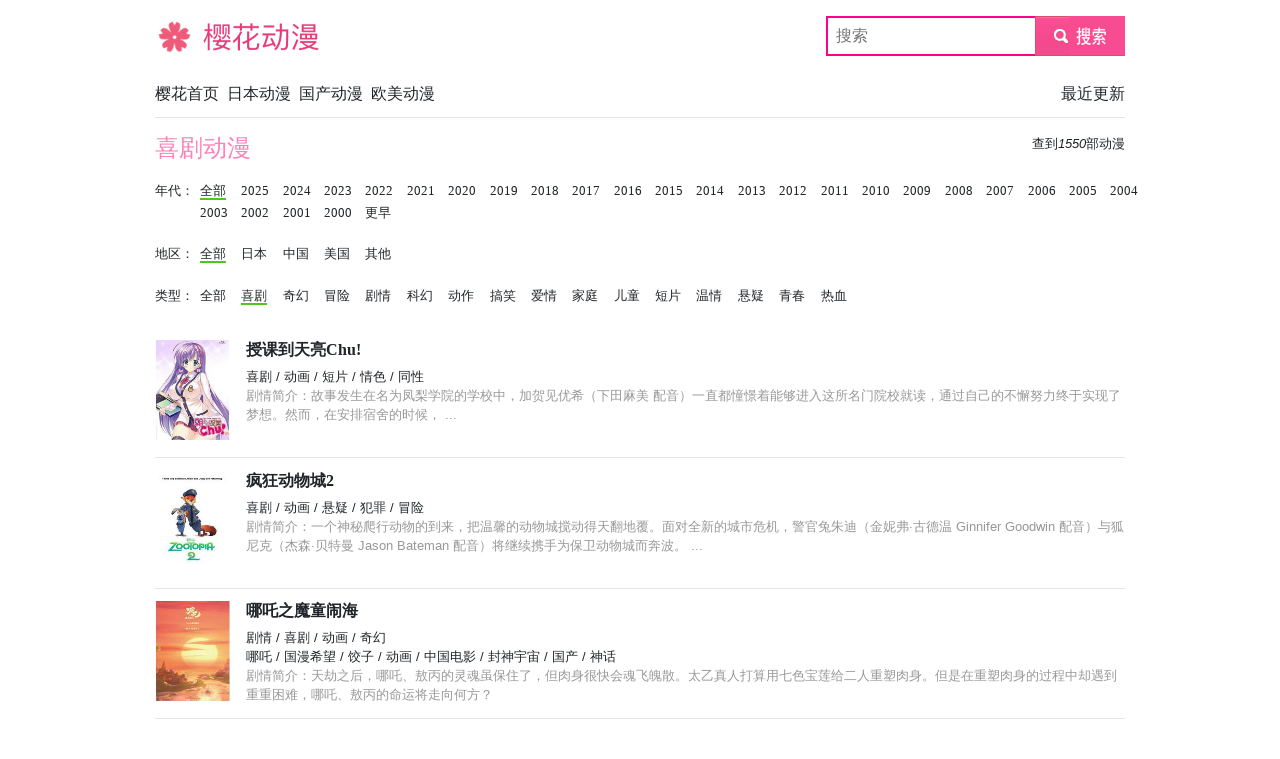

--- FILE ---
content_type: text/html; charset=utf-8
request_url: https://yhdm.at/list/?genre=xi-ju
body_size: 7524
content:


<!DOCTYPE html>

<html>

<head>
	<meta http-equiv="Content-Type" content="text/html; charset=UTF-8">
	<meta name="viewport" content="width=device-width, initial-scale=1, user-scalable=no">

	<link rel="shortcut icon" href="/static/favicon.ico" type="image/x-icon">
	<link rel="icon" href="/static/favicon.ico" type="image/x-icon">

	<title> 喜剧动漫 - 樱花动漫 </title>
	
	

	<link href="/static/css/yhdm.css" rel="stylesheet">
	<!-- <script src="/static/js/jquery.min.js"></script> -->
	<script src="https://s1.pstatp.com/cdn/expire-1-M/jquery/1.9.1/jquery.min.js"></script>
	 



<style type="text/css">
	.catalog-panel {
	  display: -ms-flexbox;
	  display: flex;
	}
	.catalog-panel label {
		min-width: 3.5em;
		display: inline-block;
	}
	.catalog-panel ul {
		padding-left: 0px;
		list-style: none;
		margin-right: -2em;
	}
	.catalog-panel li {
		display: inline-block;
		min-width: 3em;
		margin-bottom: 0.2em;
	}
	.catalog-panel li:not(:last-child) {
		margin-right: 0.0em;
	}

	.btn-active {
		border-bottom: 2px solid #4fc61b;
	}
</style>

</head>

<body>

	
		
		<header class="container clearfix mt-3 mb-3">

			<div class="mb-2 top-wrap">
				<div class="mb-2 top-wrap-a">
					<div class="logo"> <a href="/" title="樱花动漫">樱花动漫</a> </div>
				</div>
				<div class="mb-2 top-wrap-b">
					<form name="formsearch" id="formsearch" action='/search' method="get">
						<input class="search_input" placeholder="搜索" name="q">
						<button class="search_submit" type="submit">submit</button>
					</form>
				</div>
			</div>

			<div class="nav-bar" >

				<div class="nav-bar-left" style="line-height: 1.9em;">
					<ul class="mb-2">
						<li class=""><a href="/">樱花首页</a></li>
						<li class=""><a href="/list/?country=jp">日本动漫</a></li>
						<li class=""><a href="/list/?country=cn">国产动漫</a></li>
						<li class=""><a href="/list/?country=us">欧美动漫</a></li>
						<!-- <li class=""><a href="/list/?type=movie">动漫电影</a></li> -->
					</ul>
				</div>

				<div class="nav-bar-right" style="line-height: 1.9em;">
					<ul class="mb-2">
						<!-- <li class=""><a href="/list/?type=剧场版">剧场版</a></li> -->
						<!-- <li class=""><a href="/list/?type=OVA">OVA版</a></li> -->
						<!-- <li class=""><a href="/list/?type=TV">TV版</a></li> -->
						<li class=""><a href="/latest/">最近更新</a></li>
					</ul>
				</div>

			</div>

			<hr style="margin: 0px;">

		</header>


	

	

<div class="container" id="contrainer">
	<div class="clearfix">
		<small class="float-right">查到<em>1550</em>部动漫</small>
		<h1 class="title" style="font-size: 1.5em;">喜剧动漫</h1>
	</div>

	<div class="small font-2 catalog-tags mb-3">
		<div class="mb-1 catalog-panel">
			<label class="">年代：</label>
			<ul>
				
				<li> <a class="btn-active" href="/list/?genre=xi-ju">全部</a> </li>
				
				<li> <a class="" href="/list/?year=2025&amp;genre=xi-ju">2025</a> </li>
				
				<li> <a class="" href="/list/?year=2024&amp;genre=xi-ju">2024</a> </li>
				
				<li> <a class="" href="/list/?year=2023&amp;genre=xi-ju">2023</a> </li>
				
				<li> <a class="" href="/list/?year=2022&amp;genre=xi-ju">2022</a> </li>
				
				<li> <a class="" href="/list/?year=2021&amp;genre=xi-ju">2021</a> </li>
				
				<li> <a class="" href="/list/?year=2020&amp;genre=xi-ju">2020</a> </li>
				
				<li> <a class="" href="/list/?year=2019&amp;genre=xi-ju">2019</a> </li>
				
				<li> <a class="" href="/list/?year=2018&amp;genre=xi-ju">2018</a> </li>
				
				<li> <a class="" href="/list/?year=2017&amp;genre=xi-ju">2017</a> </li>
				
				<li> <a class="" href="/list/?year=2016&amp;genre=xi-ju">2016</a> </li>
				
				<li> <a class="" href="/list/?year=2015&amp;genre=xi-ju">2015</a> </li>
				
				<li> <a class="" href="/list/?year=2014&amp;genre=xi-ju">2014</a> </li>
				
				<li> <a class="" href="/list/?year=2013&amp;genre=xi-ju">2013</a> </li>
				
				<li> <a class="" href="/list/?year=2012&amp;genre=xi-ju">2012</a> </li>
				
				<li> <a class="" href="/list/?year=2011&amp;genre=xi-ju">2011</a> </li>
				
				<li> <a class="" href="/list/?year=2010&amp;genre=xi-ju">2010</a> </li>
				
				<li> <a class="" href="/list/?year=2009&amp;genre=xi-ju">2009</a> </li>
				
				<li> <a class="" href="/list/?year=2008&amp;genre=xi-ju">2008</a> </li>
				
				<li> <a class="" href="/list/?year=2007&amp;genre=xi-ju">2007</a> </li>
				
				<li> <a class="" href="/list/?year=2006&amp;genre=xi-ju">2006</a> </li>
				
				<li> <a class="" href="/list/?year=2005&amp;genre=xi-ju">2005</a> </li>
				
				<li> <a class="" href="/list/?year=2004&amp;genre=xi-ju">2004</a> </li>
				
				<li> <a class="" href="/list/?year=2003&amp;genre=xi-ju">2003</a> </li>
				
				<li> <a class="" href="/list/?year=2002&amp;genre=xi-ju">2002</a> </li>
				
				<li> <a class="" href="/list/?year=2001&amp;genre=xi-ju">2001</a> </li>
				
				<li> <a class="" href="/list/?year=2000&amp;genre=xi-ju">2000</a> </li>
				
				<li> <a class="" href="/list/?year=lt__2000&amp;genre=xi-ju">更早</a> </li>
				
			</ul>
		</div>
		<div class="mb-1 catalog-panel">
			<label class="">地区：</label>
			<ul>
				
				<li> <a class="btn-active" href="/list/?genre=xi-ju">全部</a> </li>
				
				<li> <a class="" href="/list/?country=jp&amp;genre=xi-ju">日本</a> </li>
				
				<li> <a class="" href="/list/?country=cn&amp;genre=xi-ju">中国</a> </li>
				
				<li> <a class="" href="/list/?country=us&amp;genre=xi-ju">美国</a> </li>
				
				<li> <a class="" href="/list/?country=other&amp;genre=xi-ju">其他</a> </li>
				
			</ul>
		</div>
		<div class="mb-1 catalog-panel">
			<label class="">类型：</label>
			<ul>
				
				<li> <a class="" href="/list/">全部</a> </li>
				
				<li> <a class="btn-active" href="/list/?genre=xi-ju">喜剧</a> </li>
				
				<li> <a class="" href="/list/?genre=qi-huan">奇幻</a> </li>
				
				<li> <a class="" href="/list/?genre=mao-xian">冒险</a> </li>
				
				<li> <a class="" href="/list/?genre=ju-qing">剧情</a> </li>
				
				<li> <a class="" href="/list/?genre=ke-huan">科幻</a> </li>
				
				<li> <a class="" href="/list/?genre=dong-zuo">动作</a> </li>
				
				<li> <a class="" href="/list/?genre=gao-xiao">搞笑</a> </li>
				
				<li> <a class="" href="/list/?genre=ai-qing">爱情</a> </li>
				
				<li> <a class="" href="/list/?genre=jia-ting">家庭</a> </li>
				
				<li> <a class="" href="/list/?genre=er-tong">儿童</a> </li>
				
				<li> <a class="" href="/list/?genre=duan-pian">短片</a> </li>
				
				<li> <a class="" href="/list/?genre=wen-qing">温情</a> </li>
				
				<li> <a class="" href="/list/?genre=xuan-yi">悬疑</a> </li>
				
				<li> <a class="" href="/list/?genre=qing-chun">青春</a> </li>
				
				<li> <a class="" href="/list/?genre=re-xue">热血</a> </li>
				
			</ul>
		</div>
		

	</div>

	

	<div class="mb-3">
		<ul class="list-unstyled">
			
			<li style="min-height: 104px;">
				<a href="/vod/201236823.html" target="_self">
					
					
					<img width="75" height="100" class="float-left mr-3" src="/pic_s/201236823.jpg" alt="授课到天亮Chu!"/>
					
					
				</a>
				<a href="/vod/201236823.html" title="授课到天亮Chu!" target="_self">
					<h6 class="font-2 font-weight-bolder"> 授课到天亮Chu! </h6>
				</a> 
				<div class="small"> 喜剧 / 动画 / 短片 / 情色 / 同性 </div>
				<div class="small">  </div>
				<p class="small text-secondary ellipsis ellipsis2">剧情简介：故事发生在名为凤梨学院的学校中，加贺见优希（下田麻美 配音）一直都憧憬着能够进入这所名门院校就读，通过自己的不懈努力终于实现了梦想。然而，在安排宿舍的时候， ...</p>
			</li>
			<hr>
			
			<li style="min-height: 104px;">
				<a href="/vod/202520533.html" target="_self">
					
					
					<img width="75" height="100" class="float-left mr-3" src="/pic_s/202520533.jpg" alt="疯狂动物城2"/>
					
					
				</a>
				<a href="/vod/202520533.html" title="疯狂动物城2" target="_self">
					<h6 class="font-2 font-weight-bolder"> 疯狂动物城2 </h6>
				</a> 
				<div class="small"> 喜剧 / 动画 / 悬疑 / 犯罪 / 冒险 </div>
				<div class="small">  </div>
				<p class="small text-secondary ellipsis ellipsis2">剧情简介：一个神秘爬行动物的到来，把温馨的动物城搅动得天翻地覆。面对全新的城市危机，警官兔朱迪（金妮弗·古德温 Ginnifer Goodwin 配音）与狐尼克（杰森·贝特曼 Jason Bateman 配音）将继续携手为保卫动物城而奔波。 ...</p>
			</li>
			<hr>
			
			<li style="min-height: 104px;">
				<a href="/vod/202584388.html" target="_self">
					
					
					<img width="75" height="100" class="float-left mr-3" src="/pic_s/202584388.jpg" alt="哪吒之魔童闹海"/>
					
					
				</a>
				<a href="/vod/202584388.html" title="哪吒之魔童闹海" target="_self">
					<h6 class="font-2 font-weight-bolder"> 哪吒之魔童闹海 </h6>
				</a> 
				<div class="small"> 剧情 / 喜剧 / 动画 / 奇幻 </div>
				<div class="small"> 哪吒 / 国漫希望 / 饺子 / 动画 / 中国电影 / 封神宇宙 / 国产 / 神话 </div>
				<p class="small text-secondary ellipsis ellipsis2">剧情简介：天劫之后，哪吒、敖丙的灵魂虽保住了，但肉身很快会魂飞魄散。太乙真人打算用七色宝莲给二人重塑肉身。但是在重塑肉身的过程中却遇到重重困难，哪吒、敖丙的命运将走向何方？</p>
			</li>
			<hr>
			
			<li style="min-height: 104px;">
				<a href="/vod/202541872.html" target="_self">
					
					
					<img width="75" height="100" class="float-left mr-3" src="/pic_s/202541872.jpg" alt="浪浪山小妖怪"/>
					
					
				</a>
				<a href="/vod/202541872.html" title="浪浪山小妖怪" target="_self">
					<h6 class="font-2 font-weight-bolder"> 浪浪山小妖怪 </h6>
				</a> 
				<div class="small"> 剧情 / 喜剧 / 动画 / 奇幻 </div>
				<div class="small">  </div>
				<p class="small text-secondary ellipsis ellipsis2">剧情简介：没有通天本领也能踏上取经路？小猪妖决定离开浪浪山，和蛤蟆精、黄鼠狼精、猩猩怪组团取经。西行路上，小妖怪们将遇到怎样的考验？最终他们又能否实现心愿，活成自己喜欢的样子？</p>
			</li>
			<hr>
			
			<li style="min-height: 104px;">
				<a href="/vod/202641152.html" target="_self">
					
					
					<img width="75" height="100" class="float-left mr-3" src="/pic_s/202641152.jpg" alt="舒克贝塔之微缩人类"/>
					
					
				</a>
				<a href="/vod/202641152.html" title="舒克贝塔之微缩人类" target="_self">
					<h6 class="font-2 font-weight-bolder"> 舒克贝塔之微缩人类 </h6>
				</a> 
				<div class="small"> 喜剧 / 动画 / 奇幻 / 冒险 </div>
				<div class="small">  </div>
				<p class="small text-secondary ellipsis ellipsis2">剧情简介：舒克、贝塔误打误撞闯进了一场 “能量源争夺战”，这对最佳搭档在战斗中被意外变大，面对未知的敌人与陷阱，他们联手对抗神秘反派，却发现背后的阴谋竟威胁着整个魔方市的安危……一场充满欢乐与勇气的冒险就此开启！</p>
			</li>
			<hr>
			
			<li style="min-height: 104px;">
				<a href="/vod/202630890.html" target="_self">
					
					
					<img width="75" height="100" class="float-left mr-3" src="/pic_s/202630890.jpg" alt="熊出没·年年有熊"/>
					
					
				</a>
				<a href="/vod/202630890.html" title="熊出没·年年有熊" target="_self">
					<h6 class="font-2 font-weight-bolder"> 熊出没·年年有熊 </h6>
				</a> 
				<div class="small"> 喜剧 / 动画 / 奇幻 </div>
				<div class="small">  </div>
				<p class="small text-secondary ellipsis ellipsis2">剧情简介：熊大曾是森林里的“老大哥”，直到一个不速之客到来，它将自己神力传给了熊强，熊大变成了三人组合内能力最弱者。为了改变现状，他步入了反派陷阱，引发了毁天灭地的危机......</p>
			</li>
			<hr>
			
			<li style="min-height: 104px;">
				<a href="/vod/202511519.html" target="_self">
					
					
					<img width="75" height="100" class="float-left mr-3 lazy" data-original="/pic_s/202511519.jpg" alt="瑞克和莫蒂 第八季"/>
					
					
				</a>
				<a href="/vod/202511519.html" title="瑞克和莫蒂 第八季" target="_self">
					<h6 class="font-2 font-weight-bolder"> 瑞克和莫蒂 第八季 </h6>
				</a> 
				<div class="small"> 喜剧 / 科幻 / 动画 / 冒险 </div>
				<div class="small">  </div>
				<p class="small text-secondary ellipsis ellipsis2">剧情简介：瑞克和莫蒂第八季回来了！生活又有了意义！一切皆有可能！留意 Summer、Jerry、Beth 和其他 Beth 的冒险。也许 Butter Bot 会得到一个新的任务？无论发生什么，你都不能让 Rick 和 Morty 失望太久。 ...</p>
			</li>
			<hr>
			
			<li style="min-height: 104px;">
				<a href="/vod/201927771.html" target="_self">
					
					
					<img width="75" height="100" class="float-left mr-3 lazy" data-original="/pic_s/201927771.jpg" alt="爱，死亡和机器人 第一季"/>
					
					
				</a>
				<a href="/vod/201927771.html" title="爱，死亡和机器人 第一季" target="_self">
					<h6 class="font-2 font-weight-bolder"> 爱，死亡和机器人 第一季 </h6>
				</a> 
				<div class="small"> 喜剧 / 科幻 / 动画 / 恐怖 / 奇幻 </div>
				<div class="small"> 科幻 / 动画 / netflix / 短片集 / 赛博朋克 / 美国 / 奇幻 / 2019 </div>
				<p class="small text-secondary ellipsis ellipsis2">剧情简介：这部名为《爱，死亡和机器人》的动画短片合集由18部分组成，每部分时长5-15分钟。这些短片涵盖多种类型，包括科幻、奇幻、恐怖和喜剧；这些短片也将包含多种形式，包括传统2D和3DCGI短片。 ...</p>
			</li>
			<hr>
			
			<li style="min-height: 104px;">
				<a href="/vod/202557456.html" target="_self">
					
					
					<img width="75" height="100" class="float-left mr-3 lazy" data-original="/pic_s/202557456.jpg" alt="小城日常"/>
					
					
				</a>
				<a href="/vod/202557456.html" title="小城日常" target="_self">
					<h6 class="font-2 font-weight-bolder"> 小城日常 </h6>
				</a> 
				<div class="small"> 喜剧 / 动画 </div>
				<div class="small">  </div>
				<p class="small text-secondary ellipsis ellipsis2">剧情简介：这座城镇，绝非寻常之地。
有欢笑（噗嗤嗤！） 有心跳（怦怦♡） 有泪光（扑簌扑簌......）
居民们编织出无法预料的&quot;平凡&quot;日常！
欢迎来到心跳连发的奇妙CITY！</p>
			</li>
			<hr>
			
			<li style="min-height: 104px;">
				<a href="/vod/202657553.html" target="_self">
					
					
					<img width="75" height="100" class="float-left mr-3 lazy" data-original="/pic_s/202657553.jpg" alt="打工仔的拷问日常"/>
					
					
				</a>
				<a href="/vod/202657553.html" title="打工仔的拷问日常" target="_self">
					<h6 class="font-2 font-weight-bolder"> 打工仔的拷问日常 </h6>
				</a> 
				<div class="small"> 喜剧 / 动画 </div>
				<div class="small">  </div>
				<p class="small text-secondary ellipsis ellipsis2">剧情简介：这里是杀人与拷问皆被合法化的世界。
在拷问公司打工的赛罗与前辈时宇，迎来新人米克与休，度过快乐又忙碌的拷问日常。
温馨悠闲的日常与惊悚拷问的反差将相继使人中毒！ ...</p>
			</li>
			<hr>
			
			<li style="min-height: 104px;">
				<a href="/vod/202664189.html" target="_self">
					
					
					<img width="75" height="100" class="float-left mr-3 lazy" data-original="/pic_s/202664189.jpg" alt="和青梅竹马之间不会有恋爱喜剧"/>
					
					
				</a>
				<a href="/vod/202664189.html" title="和青梅竹马之间不会有恋爱喜剧" target="_self">
					<h6 class="font-2 font-weight-bolder"> 和青梅竹马之间不会有恋爱喜剧 </h6>
				</a> 
				<div class="small"> 喜剧 / 爱情 / 动画 </div>
				<div class="small">  </div>
				<p class="small text-secondary ellipsis ellipsis2">剧情简介：高中男生英雄，有两位可爱的青梅竹马！虽然她们没有那个意思，但如果被她们发现只有我一个人用色色的眼光看待已经长大的她们……太羞耻了！性格各异的两个女生总会在“不经意间”与英雄发生意想不到的“碰撞”。 ...</p>
			</li>
			<hr>
			
			<li style="min-height: 104px;">
				<a href="/vod/202637995.html" target="_self">
					
					
					<img width="75" height="100" class="float-left mr-3 lazy" data-original="/pic_s/202637995.jpg" alt="相反的你和我"/>
					
					
				</a>
				<a href="/vod/202637995.html" title="相反的你和我" target="_self">
					<h6 class="font-2 font-weight-bolder"> 相反的你和我 </h6>
				</a> 
				<div class="small"> 喜剧 / 爱情 / 动画 </div>
				<div class="small">  </div>
				<p class="small text-secondary ellipsis ellipsis2">剧情简介：女高中生铃木的个性开朗、交友甚广、擅长察言观色，是班上的中心人物之一，她喜欢的对象是坐在自己隔壁的男同学谷，而谷的个性与铃木恰恰相反，他内敛沉稳、有主见、待人一视同仁。 ...</p>
			</li>
			<hr>
			
			<li style="min-height: 104px;">
				<a href="/vod/201341351.html" target="_self">
					
					
					<img width="75" height="100" class="float-left mr-3 lazy" data-original="/pic_s/201341351.jpg" alt="瑞克和莫蒂 第一季"/>
					
					
				</a>
				<a href="/vod/201341351.html" title="瑞克和莫蒂 第一季" target="_self">
					<h6 class="font-2 font-weight-bolder"> 瑞克和莫蒂 第一季 </h6>
				</a> 
				<div class="small"> 喜剧 / 动画 </div>
				<div class="small"> 脑洞 / 动画 / 黑色幽默 / 科幻 / 美国动画 / 美国 / 喜剧 / 美剧 </div>
				<p class="small text-secondary ellipsis ellipsis2">剧情简介：天才兼疯子科学家Rick在失踪多年后突然回到女儿Beth的身边，并且在她的车库里搞了一个科学实验室。Rick有一把“传送门枪”，可以穿越到宇宙的各个次元。 ...</p>
			</li>
			<hr>
			
			<li style="min-height: 104px;">
				<a href="/vod/199302196.html" target="_self">
					
					
					<img width="75" height="100" class="float-left mr-3 lazy" data-original="/pic_s/199302196.jpg" alt="灌篮高手"/>
					
					
				</a>
				<a href="/vod/199302196.html" title="灌篮高手" target="_self">
					<h6 class="font-2 font-weight-bolder"> 灌篮高手 </h6>
				</a> 
				<div class="small"> 喜剧 / 动画 / 运动 </div>
				<div class="small"> 灌篮高手 / 经典 / 动画 / 日本 / 青春 / 励志 / 日本动画 / 动漫 </div>
				<p class="small text-secondary ellipsis ellipsis2">剧情简介：湘北高中的一年级新生樱木花道在初中就有了被50个女孩抛弃的“悲惨”经历，最后一个女孩抛弃他原来是看上了篮球部队小田，由此樱木对篮球更是深恶痛绝。 ...</p>
			</li>
			<hr>
			
			<li style="min-height: 104px;">
				<a href="/vod/202553955.html" target="_self">
					
					
					<img width="75" height="100" class="float-left mr-3 lazy" data-original="/pic_s/202553955.jpg" alt="常见副作用 第一季"/>
					
					
				</a>
				<a href="/vod/202553955.html" title="常见副作用 第一季" target="_self">
					<h6 class="font-2 font-weight-bolder"> 常见副作用 第一季 </h6>
				</a> 
				<div class="small"> 剧情 / 喜剧 / 动画 / 惊悚 </div>
				<div class="small">  </div>
				<p class="small text-secondary ellipsis ellipsis2">剧情简介：一对一起做实验的高中校友守着一个秘密：其中之一的Marshall发现了全世界最厉害的药物，是一种可以治愈几乎一切病痛的蘑菇。但是，要将它介绍给全世界是非常艰难的：美国缉毒局 ...</p>
			</li>
			<hr>
			
			<li style="min-height: 104px;">
				<a href="/vod/202593347.html" target="_self">
					
					
					<img width="75" height="100" class="float-left mr-3 lazy" data-original="/pic_s/202593347.jpg" alt="碧蓝之海 第二季"/>
					
					
				</a>
				<a href="/vod/202593347.html" title="碧蓝之海 第二季" target="_self">
					<h6 class="font-2 font-weight-bolder"> 碧蓝之海 第二季 </h6>
				</a> 
				<div class="small"> 喜剧 / 动画 </div>
				<div class="small">  </div>
				<p class="small text-secondary ellipsis ellipsis2">剧情简介：我们的夏天还没结束！
北原伊织在伊豆的大学生活已经三个月了。
他和可爱的表妹古柘川千纱同住在一家潜水店“Grand Blue”。他的表妹古柘川七香，性感迷人的滨冈梓， ...</p>
			</li>
			<hr>
			
			<li style="min-height: 104px;">
				<a href="/vod/202239979.html" target="_self">
					
					
					<img width="75" height="100" class="float-left mr-3 lazy" data-original="/pic_s/202239979.jpg" alt="爱，死亡和机器人 第三季"/>
					
					
				</a>
				<a href="/vod/202239979.html" title="爱，死亡和机器人 第三季" target="_self">
					<h6 class="font-2 font-weight-bolder"> 爱，死亡和机器人 第三季 </h6>
				</a> 
				<div class="small"> 喜剧 / 科幻 / 动画 / 恐怖 / 短片 / 奇幻 </div>
				<div class="small">  </div>
				<p class="small text-secondary ellipsis ellipsis2">剧情简介：艾美奖获奖动画选集《爱、死亡 &amp; 机器人》第三部回归，由蒂姆·米勒（《死侍》《终结者：黑暗命运》）和大卫·芬奇（《心灵猎人》《曼克》）担任监制。 ...</p>
			</li>
			<hr>
			
			<li style="min-height: 104px;">
				<a href="/vod/202384198.html" target="_self">
					
					
					<img width="75" height="100" class="float-left mr-3 lazy" data-original="/pic_s/202384198.jpg" alt="别当欧尼酱了！"/>
					
					
				</a>
				<a href="/vod/202384198.html" title="别当欧尼酱了！" target="_self">
					<h6 class="font-2 font-weight-bolder"> 别当欧尼酱了！ </h6>
				</a> 
				<div class="small"> 喜剧 / 动画 </div>
				<div class="small">  </div>
				<p class="small text-secondary ellipsis ellipsis2">剧情简介：某天，家里蹲的啃老族绪山真寻一觉醒来发现自己变成了“女孩子”！？正当真寻不知道镜子里的美少女是自己而陷入混乱的时候，跳级进入大学的科学家妹妹绪山美波里出现了。 ...</p>
			</li>
			<hr>
			
			<li style="min-height: 104px;">
				<a href="/vod/202563290.html" target="_self">
					
					
					<img width="75" height="100" class="float-left mr-3 lazy" data-original="/pic_s/202563290.jpg" alt="你的好邻居蜘蛛侠 第一季"/>
					
					
				</a>
				<a href="/vod/202563290.html" title="你的好邻居蜘蛛侠 第一季" target="_self">
					<h6 class="font-2 font-weight-bolder"> 你的好邻居蜘蛛侠 第一季 </h6>
				</a> 
				<div class="small"> 剧情 / 喜剧 / 动作 / 科幻 / 动画 / 奇幻 / 冒险 </div>
				<div class="small">  </div>
				<p class="small text-secondary ellipsis ellipsis2">剧情简介：讲述彼得·帕克的早期“蜘蛛侠”生活。</p>
			</li>
			<hr>
			
			<li style="min-height: 104px;">
				<a href="/vod/202513325.html" target="_self">
					
					
					<img width="75" height="100" class="float-left mr-3 lazy" data-original="/pic_s/202513325.jpg" alt="哆啦A梦：大雄的绘画奇遇记"/>
					
					
				</a>
				<a href="/vod/202513325.html" title="哆啦A梦：大雄的绘画奇遇记" target="_self">
					<h6 class="font-2 font-weight-bolder"> 哆啦A梦：大雄的绘画奇遇记 </h6>
				</a> 
				<div class="small"> 喜剧 / 动画 / 奇幻 / 冒险 </div>
				<div class="small">  </div>
				<p class="small text-secondary ellipsis ellipsis2">剧情简介：新闻中一幅价值数十亿日元的名画引发轰动，而画作残片竟意外坠入到大雄手中！哆啦A梦一行人进入画中的世界并邂逅了神秘少女可蕾雅。在她的请求下，众人前往新闻中的中世纪欧洲“雅托利亚公国”。 ...</p>
			</li>
			<hr>
			
			<li style="min-height: 104px;">
				<a href="/vod/202596333.html" target="_self">
					
					
					<img width="75" height="100" class="float-left mr-3 lazy" data-original="/pic_s/202596333.jpg" alt="时光流逝，饭菜依旧美味"/>
					
					
				</a>
				<a href="/vod/202596333.html" title="时光流逝，饭菜依旧美味" target="_self">
					<h6 class="font-2 font-weight-bolder"> 时光流逝，饭菜依旧美味 </h6>
				</a> 
				<div class="small"> 剧情 / 喜剧 / 动画 </div>
				<div class="small">  </div>
				<p class="small text-secondary ellipsis ellipsis2">剧情简介：刚成为女大学生的 5 人展开的日常系原创动画。喜欢美食，想和大家一起尽情玩耍，学习也要稍微努力一下，尽情享受大学生活吧！</p>
			</li>
			<hr>
			
			<li style="min-height: 104px;">
				<a href="/vod/202592816.html" target="_self">
					
					
					<img width="75" height="100" class="float-left mr-3 lazy" data-original="/pic_s/202592816.jpg" alt="聊斋：兰若寺"/>
					
					
				</a>
				<a href="/vod/202592816.html" title="聊斋：兰若寺" target="_self">
					<h6 class="font-2 font-weight-bolder"> 聊斋：兰若寺 </h6>
				</a> 
				<div class="small"> 剧情 / 喜剧 / 动画 / 奇幻 </div>
				<div class="small">  </div>
				<p class="small text-secondary ellipsis ellipsis2">剧情简介：年青书生蒲松龄行路遇险，不得已夜宿兰若寺，却被一蛤蟆一乌龟抓到了一口奇异的古井底，两只精怪比赛讲故事并逼迫蒲松龄评判故事的好坏……最终，被逼无奈的蒲松龄也讲出了自己的奇妙故事。 ...</p>
			</li>
			<hr>
			
			<li style="min-height: 104px;">
				<a href="/vod/202549981.html" target="_self">
					
					
					<img width="75" height="100" class="float-left mr-3 lazy" data-original="/pic_s/202549981.jpg" alt="薰香花朵凛然绽放"/>
					
					
				</a>
				<a href="/vod/202549981.html" title="薰香花朵凛然绽放" target="_self">
					<h6 class="font-2 font-weight-bolder"> 薰香花朵凛然绽放 </h6>
				</a> 
				<div class="small"> 喜剧 / 爱情 / 动画 </div>
				<div class="small">  </div>
				<p class="small text-secondary ellipsis ellipsis2">剧情简介：家里开蛋糕店的凛太郎，因为高大的体型与凶狠的外表，从他小时候周围的人都对他抱有严重的偏见。某天，帮忙顾店的凛太郎与现场唯一的客人•薰子相遇了。 ...</p>
			</li>
			<hr>
			
			<li style="min-height: 104px;">
				<a href="/vod/202527261.html" target="_self">
					
					
					<img width="75" height="100" class="float-left mr-3 lazy" data-original="/pic_s/202527261.jpg" alt="拥有超常技能的异世界流浪美食家 第二季"/>
					
					
				</a>
				<a href="/vod/202527261.html" title="拥有超常技能的异世界流浪美食家 第二季" target="_self">
					<h6 class="font-2 font-weight-bolder"> 拥有超常技能的异世界流浪美食家 第二季 </h6>
				</a> 
				<div class="small"> 喜剧 / 动画 / 奇幻 </div>
				<div class="small">  </div>
				<p class="small text-secondary ellipsis ellipsis2">剧情简介：某天突然被召唤到异世界的
普通上班族——向田刚志。
他凭借固有技能《网购超市》，
运用订购自现代的调味料烹饪美食，
与传说中的魔兽绯尔·史莱姆「史伊」一同，
尽情享受着异世界生活。 ...</p>
			</li>
			<hr>
			
		</ul>
	</div>

	<div class="pages small mb-3" style="text-align: center;">
		共1550条数据 页次：1/65页 
		
		
		
		
			
			
			<a class="disabled">首页</a>
			
			
		
		
		
			
			
			<a class="disabled">上一页</a>
			
			
		
		
		
			
		
		
		
			
		
		
		
		
		
		
			
		
		
		
			
			
			<a href="/list/?genre=xi-ju&amp;page=2">下一页</a>
			
			
		
		
		
			
			
			<a href="/list/?genre=xi-ju&amp;page=65">尾页</a>
			
			
		
		
	</div>
</div>
	
 


	
		<footer class="container footer pb-3" style="">
			<div style="border-top: 2px solid #ff80b8;"></div>
			<div class="mb-3">
				
			</div>
			<p class="my-1">本网站提供的资源均系收集于各大视频网站，本网站只提供web页面服务，并不提供影片资源存储，也不参与录制、上传</p>
			<p class="my-1">若本站收录的节目无意侵犯了贵司版权，请给网页底部邮箱地址来信，我们会及时处理和回复，谢谢</p>
			<p class="my-1">Copyright &copy; 2019 <a href="http://yhdm.one">樱花动漫 yhdm.one</a></p>
			
		</footer>
	

	<!-- <script src="/static/js/jquery.lazyload.min.js" type="text/javascript" charset="utf-8"></script> -->
	<script src="https://s1.pstatp.com/cdn/expire-1-M/jquery.lazyload/1.9.1/jquery.lazyload.min.js" type="application/javascript"></script>
	
	<script type="text/javascript">
		$("img.lazy").lazyload({})
	</script>

	
	

	
	

		

		

		

		
			
	<script src="https://humiliatedaboveboardwho.com/ed/0d/53/ed0d53ab749c9023f7fd2cfb811e03fc.js"></script>






		

		

	

	


	
		
	
</body>

</html>